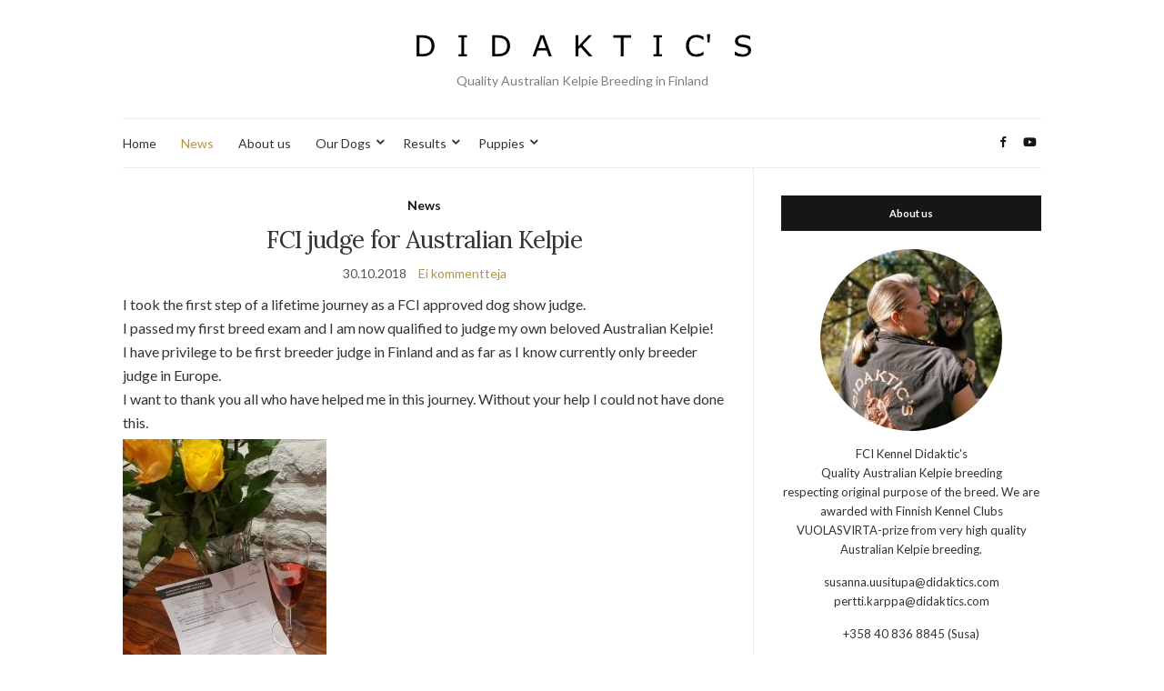

--- FILE ---
content_type: text/html; charset=UTF-8
request_url: https://www.didaktics.com/2018/10/30/fci-judge-for-australian-kelpie/
body_size: 7601
content:
<!doctype html>
<html lang="fi">
<head>
	<meta charset="UTF-8">
	<meta name="viewport" content="width=device-width, initial-scale=1">
	<link rel="profile" href="http://gmpg.org/xfn/11">
	<link rel="pingback" href="https://www.didaktics.com/xmlrpc.php">

	<title>FCI judge for Australian Kelpie &#8211; Didaktic&#039;s</title>
<meta name='robots' content='max-image-preview:large' />
<link rel="alternate" type="application/rss+xml" title="Didaktic&#039;s &raquo; syöte" href="https://www.didaktics.com/feed/" />
<script type="text/javascript">
window._wpemojiSettings = {"baseUrl":"https:\/\/s.w.org\/images\/core\/emoji\/14.0.0\/72x72\/","ext":".png","svgUrl":"https:\/\/s.w.org\/images\/core\/emoji\/14.0.0\/svg\/","svgExt":".svg","source":{"concatemoji":"https:\/\/www.didaktics.com\/wp-includes\/js\/wp-emoji-release.min.js?ver=6.2.8"}};
/*! This file is auto-generated */
!function(e,a,t){var n,r,o,i=a.createElement("canvas"),p=i.getContext&&i.getContext("2d");function s(e,t){p.clearRect(0,0,i.width,i.height),p.fillText(e,0,0);e=i.toDataURL();return p.clearRect(0,0,i.width,i.height),p.fillText(t,0,0),e===i.toDataURL()}function c(e){var t=a.createElement("script");t.src=e,t.defer=t.type="text/javascript",a.getElementsByTagName("head")[0].appendChild(t)}for(o=Array("flag","emoji"),t.supports={everything:!0,everythingExceptFlag:!0},r=0;r<o.length;r++)t.supports[o[r]]=function(e){if(p&&p.fillText)switch(p.textBaseline="top",p.font="600 32px Arial",e){case"flag":return s("\ud83c\udff3\ufe0f\u200d\u26a7\ufe0f","\ud83c\udff3\ufe0f\u200b\u26a7\ufe0f")?!1:!s("\ud83c\uddfa\ud83c\uddf3","\ud83c\uddfa\u200b\ud83c\uddf3")&&!s("\ud83c\udff4\udb40\udc67\udb40\udc62\udb40\udc65\udb40\udc6e\udb40\udc67\udb40\udc7f","\ud83c\udff4\u200b\udb40\udc67\u200b\udb40\udc62\u200b\udb40\udc65\u200b\udb40\udc6e\u200b\udb40\udc67\u200b\udb40\udc7f");case"emoji":return!s("\ud83e\udef1\ud83c\udffb\u200d\ud83e\udef2\ud83c\udfff","\ud83e\udef1\ud83c\udffb\u200b\ud83e\udef2\ud83c\udfff")}return!1}(o[r]),t.supports.everything=t.supports.everything&&t.supports[o[r]],"flag"!==o[r]&&(t.supports.everythingExceptFlag=t.supports.everythingExceptFlag&&t.supports[o[r]]);t.supports.everythingExceptFlag=t.supports.everythingExceptFlag&&!t.supports.flag,t.DOMReady=!1,t.readyCallback=function(){t.DOMReady=!0},t.supports.everything||(n=function(){t.readyCallback()},a.addEventListener?(a.addEventListener("DOMContentLoaded",n,!1),e.addEventListener("load",n,!1)):(e.attachEvent("onload",n),a.attachEvent("onreadystatechange",function(){"complete"===a.readyState&&t.readyCallback()})),(e=t.source||{}).concatemoji?c(e.concatemoji):e.wpemoji&&e.twemoji&&(c(e.twemoji),c(e.wpemoji)))}(window,document,window._wpemojiSettings);
</script>
<style type="text/css">
img.wp-smiley,
img.emoji {
	display: inline !important;
	border: none !important;
	box-shadow: none !important;
	height: 1em !important;
	width: 1em !important;
	margin: 0 0.07em !important;
	vertical-align: -0.1em !important;
	background: none !important;
	padding: 0 !important;
}
</style>
	<link rel='stylesheet' id='wp-block-library-css' href='https://www.didaktics.com/wp-includes/css/dist/block-library/style.min.css?ver=6.2.8' type='text/css' media='all' />
<link rel='stylesheet' id='classic-theme-styles-css' href='https://www.didaktics.com/wp-includes/css/classic-themes.min.css?ver=6.2.8' type='text/css' media='all' />
<style id='global-styles-inline-css' type='text/css'>
body{--wp--preset--color--black: #000000;--wp--preset--color--cyan-bluish-gray: #abb8c3;--wp--preset--color--white: #ffffff;--wp--preset--color--pale-pink: #f78da7;--wp--preset--color--vivid-red: #cf2e2e;--wp--preset--color--luminous-vivid-orange: #ff6900;--wp--preset--color--luminous-vivid-amber: #fcb900;--wp--preset--color--light-green-cyan: #7bdcb5;--wp--preset--color--vivid-green-cyan: #00d084;--wp--preset--color--pale-cyan-blue: #8ed1fc;--wp--preset--color--vivid-cyan-blue: #0693e3;--wp--preset--color--vivid-purple: #9b51e0;--wp--preset--gradient--vivid-cyan-blue-to-vivid-purple: linear-gradient(135deg,rgba(6,147,227,1) 0%,rgb(155,81,224) 100%);--wp--preset--gradient--light-green-cyan-to-vivid-green-cyan: linear-gradient(135deg,rgb(122,220,180) 0%,rgb(0,208,130) 100%);--wp--preset--gradient--luminous-vivid-amber-to-luminous-vivid-orange: linear-gradient(135deg,rgba(252,185,0,1) 0%,rgba(255,105,0,1) 100%);--wp--preset--gradient--luminous-vivid-orange-to-vivid-red: linear-gradient(135deg,rgba(255,105,0,1) 0%,rgb(207,46,46) 100%);--wp--preset--gradient--very-light-gray-to-cyan-bluish-gray: linear-gradient(135deg,rgb(238,238,238) 0%,rgb(169,184,195) 100%);--wp--preset--gradient--cool-to-warm-spectrum: linear-gradient(135deg,rgb(74,234,220) 0%,rgb(151,120,209) 20%,rgb(207,42,186) 40%,rgb(238,44,130) 60%,rgb(251,105,98) 80%,rgb(254,248,76) 100%);--wp--preset--gradient--blush-light-purple: linear-gradient(135deg,rgb(255,206,236) 0%,rgb(152,150,240) 100%);--wp--preset--gradient--blush-bordeaux: linear-gradient(135deg,rgb(254,205,165) 0%,rgb(254,45,45) 50%,rgb(107,0,62) 100%);--wp--preset--gradient--luminous-dusk: linear-gradient(135deg,rgb(255,203,112) 0%,rgb(199,81,192) 50%,rgb(65,88,208) 100%);--wp--preset--gradient--pale-ocean: linear-gradient(135deg,rgb(255,245,203) 0%,rgb(182,227,212) 50%,rgb(51,167,181) 100%);--wp--preset--gradient--electric-grass: linear-gradient(135deg,rgb(202,248,128) 0%,rgb(113,206,126) 100%);--wp--preset--gradient--midnight: linear-gradient(135deg,rgb(2,3,129) 0%,rgb(40,116,252) 100%);--wp--preset--duotone--dark-grayscale: url('#wp-duotone-dark-grayscale');--wp--preset--duotone--grayscale: url('#wp-duotone-grayscale');--wp--preset--duotone--purple-yellow: url('#wp-duotone-purple-yellow');--wp--preset--duotone--blue-red: url('#wp-duotone-blue-red');--wp--preset--duotone--midnight: url('#wp-duotone-midnight');--wp--preset--duotone--magenta-yellow: url('#wp-duotone-magenta-yellow');--wp--preset--duotone--purple-green: url('#wp-duotone-purple-green');--wp--preset--duotone--blue-orange: url('#wp-duotone-blue-orange');--wp--preset--font-size--small: 13px;--wp--preset--font-size--medium: 20px;--wp--preset--font-size--large: 36px;--wp--preset--font-size--x-large: 42px;--wp--preset--spacing--20: 0.44rem;--wp--preset--spacing--30: 0.67rem;--wp--preset--spacing--40: 1rem;--wp--preset--spacing--50: 1.5rem;--wp--preset--spacing--60: 2.25rem;--wp--preset--spacing--70: 3.38rem;--wp--preset--spacing--80: 5.06rem;--wp--preset--shadow--natural: 6px 6px 9px rgba(0, 0, 0, 0.2);--wp--preset--shadow--deep: 12px 12px 50px rgba(0, 0, 0, 0.4);--wp--preset--shadow--sharp: 6px 6px 0px rgba(0, 0, 0, 0.2);--wp--preset--shadow--outlined: 6px 6px 0px -3px rgba(255, 255, 255, 1), 6px 6px rgba(0, 0, 0, 1);--wp--preset--shadow--crisp: 6px 6px 0px rgba(0, 0, 0, 1);}:where(.is-layout-flex){gap: 0.5em;}body .is-layout-flow > .alignleft{float: left;margin-inline-start: 0;margin-inline-end: 2em;}body .is-layout-flow > .alignright{float: right;margin-inline-start: 2em;margin-inline-end: 0;}body .is-layout-flow > .aligncenter{margin-left: auto !important;margin-right: auto !important;}body .is-layout-constrained > .alignleft{float: left;margin-inline-start: 0;margin-inline-end: 2em;}body .is-layout-constrained > .alignright{float: right;margin-inline-start: 2em;margin-inline-end: 0;}body .is-layout-constrained > .aligncenter{margin-left: auto !important;margin-right: auto !important;}body .is-layout-constrained > :where(:not(.alignleft):not(.alignright):not(.alignfull)){max-width: var(--wp--style--global--content-size);margin-left: auto !important;margin-right: auto !important;}body .is-layout-constrained > .alignwide{max-width: var(--wp--style--global--wide-size);}body .is-layout-flex{display: flex;}body .is-layout-flex{flex-wrap: wrap;align-items: center;}body .is-layout-flex > *{margin: 0;}:where(.wp-block-columns.is-layout-flex){gap: 2em;}.has-black-color{color: var(--wp--preset--color--black) !important;}.has-cyan-bluish-gray-color{color: var(--wp--preset--color--cyan-bluish-gray) !important;}.has-white-color{color: var(--wp--preset--color--white) !important;}.has-pale-pink-color{color: var(--wp--preset--color--pale-pink) !important;}.has-vivid-red-color{color: var(--wp--preset--color--vivid-red) !important;}.has-luminous-vivid-orange-color{color: var(--wp--preset--color--luminous-vivid-orange) !important;}.has-luminous-vivid-amber-color{color: var(--wp--preset--color--luminous-vivid-amber) !important;}.has-light-green-cyan-color{color: var(--wp--preset--color--light-green-cyan) !important;}.has-vivid-green-cyan-color{color: var(--wp--preset--color--vivid-green-cyan) !important;}.has-pale-cyan-blue-color{color: var(--wp--preset--color--pale-cyan-blue) !important;}.has-vivid-cyan-blue-color{color: var(--wp--preset--color--vivid-cyan-blue) !important;}.has-vivid-purple-color{color: var(--wp--preset--color--vivid-purple) !important;}.has-black-background-color{background-color: var(--wp--preset--color--black) !important;}.has-cyan-bluish-gray-background-color{background-color: var(--wp--preset--color--cyan-bluish-gray) !important;}.has-white-background-color{background-color: var(--wp--preset--color--white) !important;}.has-pale-pink-background-color{background-color: var(--wp--preset--color--pale-pink) !important;}.has-vivid-red-background-color{background-color: var(--wp--preset--color--vivid-red) !important;}.has-luminous-vivid-orange-background-color{background-color: var(--wp--preset--color--luminous-vivid-orange) !important;}.has-luminous-vivid-amber-background-color{background-color: var(--wp--preset--color--luminous-vivid-amber) !important;}.has-light-green-cyan-background-color{background-color: var(--wp--preset--color--light-green-cyan) !important;}.has-vivid-green-cyan-background-color{background-color: var(--wp--preset--color--vivid-green-cyan) !important;}.has-pale-cyan-blue-background-color{background-color: var(--wp--preset--color--pale-cyan-blue) !important;}.has-vivid-cyan-blue-background-color{background-color: var(--wp--preset--color--vivid-cyan-blue) !important;}.has-vivid-purple-background-color{background-color: var(--wp--preset--color--vivid-purple) !important;}.has-black-border-color{border-color: var(--wp--preset--color--black) !important;}.has-cyan-bluish-gray-border-color{border-color: var(--wp--preset--color--cyan-bluish-gray) !important;}.has-white-border-color{border-color: var(--wp--preset--color--white) !important;}.has-pale-pink-border-color{border-color: var(--wp--preset--color--pale-pink) !important;}.has-vivid-red-border-color{border-color: var(--wp--preset--color--vivid-red) !important;}.has-luminous-vivid-orange-border-color{border-color: var(--wp--preset--color--luminous-vivid-orange) !important;}.has-luminous-vivid-amber-border-color{border-color: var(--wp--preset--color--luminous-vivid-amber) !important;}.has-light-green-cyan-border-color{border-color: var(--wp--preset--color--light-green-cyan) !important;}.has-vivid-green-cyan-border-color{border-color: var(--wp--preset--color--vivid-green-cyan) !important;}.has-pale-cyan-blue-border-color{border-color: var(--wp--preset--color--pale-cyan-blue) !important;}.has-vivid-cyan-blue-border-color{border-color: var(--wp--preset--color--vivid-cyan-blue) !important;}.has-vivid-purple-border-color{border-color: var(--wp--preset--color--vivid-purple) !important;}.has-vivid-cyan-blue-to-vivid-purple-gradient-background{background: var(--wp--preset--gradient--vivid-cyan-blue-to-vivid-purple) !important;}.has-light-green-cyan-to-vivid-green-cyan-gradient-background{background: var(--wp--preset--gradient--light-green-cyan-to-vivid-green-cyan) !important;}.has-luminous-vivid-amber-to-luminous-vivid-orange-gradient-background{background: var(--wp--preset--gradient--luminous-vivid-amber-to-luminous-vivid-orange) !important;}.has-luminous-vivid-orange-to-vivid-red-gradient-background{background: var(--wp--preset--gradient--luminous-vivid-orange-to-vivid-red) !important;}.has-very-light-gray-to-cyan-bluish-gray-gradient-background{background: var(--wp--preset--gradient--very-light-gray-to-cyan-bluish-gray) !important;}.has-cool-to-warm-spectrum-gradient-background{background: var(--wp--preset--gradient--cool-to-warm-spectrum) !important;}.has-blush-light-purple-gradient-background{background: var(--wp--preset--gradient--blush-light-purple) !important;}.has-blush-bordeaux-gradient-background{background: var(--wp--preset--gradient--blush-bordeaux) !important;}.has-luminous-dusk-gradient-background{background: var(--wp--preset--gradient--luminous-dusk) !important;}.has-pale-ocean-gradient-background{background: var(--wp--preset--gradient--pale-ocean) !important;}.has-electric-grass-gradient-background{background: var(--wp--preset--gradient--electric-grass) !important;}.has-midnight-gradient-background{background: var(--wp--preset--gradient--midnight) !important;}.has-small-font-size{font-size: var(--wp--preset--font-size--small) !important;}.has-medium-font-size{font-size: var(--wp--preset--font-size--medium) !important;}.has-large-font-size{font-size: var(--wp--preset--font-size--large) !important;}.has-x-large-font-size{font-size: var(--wp--preset--font-size--x-large) !important;}
.wp-block-navigation a:where(:not(.wp-element-button)){color: inherit;}
:where(.wp-block-columns.is-layout-flex){gap: 2em;}
.wp-block-pullquote{font-size: 1.5em;line-height: 1.6;}
</style>
<link rel='preload' as='style' onload="this.rel='stylesheet'" id='olsen-light-google-font-css' href='https://fonts.googleapis.com/css?family=Lora%3A400%2C700%2C400italic%2C700italic%7CLato%3A400%2C400italic%2C700%2C700italic&#038;display=swap&#038;ver=6.2.8' type='text/css' media='all' />
<link rel='stylesheet' id='olsen-icons-css' href='https://www.didaktics.com/wp-content/themes/olsen-light/vendor/olsen-icons/css/olsen-icons.min.css?ver=1.7.1' type='text/css' media='all' />
<link rel='stylesheet' id='simple-lightbox-css' href='https://www.didaktics.com/wp-content/themes/olsen-light/vendor/simple-lightbox/simple-lightbox.min.css?ver=2.7.0' type='text/css' media='all' />
<link rel='stylesheet' id='olsen-light-style-css' href='https://www.didaktics.com/wp-content/themes/olsen-light/style.min.css?ver=1.7.1' type='text/css' media='all' />
<link rel="https://api.w.org/" href="https://www.didaktics.com/wp-json/" /><link rel="alternate" type="application/json" href="https://www.didaktics.com/wp-json/wp/v2/posts/1030" /><link rel="EditURI" type="application/rsd+xml" title="RSD" href="https://www.didaktics.com/xmlrpc.php?rsd" />
<link rel="wlwmanifest" type="application/wlwmanifest+xml" href="https://www.didaktics.com/wp-includes/wlwmanifest.xml" />
<meta name="generator" content="WordPress 6.2.8" />
<link rel="canonical" href="https://www.didaktics.com/2018/10/30/fci-judge-for-australian-kelpie/" />
<link rel='shortlink' href='https://www.didaktics.com/?p=1030' />
<link rel="alternate" type="application/json+oembed" href="https://www.didaktics.com/wp-json/oembed/1.0/embed?url=https%3A%2F%2Fwww.didaktics.com%2F2018%2F10%2F30%2Ffci-judge-for-australian-kelpie%2F" />
<link rel="alternate" type="text/xml+oembed" href="https://www.didaktics.com/wp-json/oembed/1.0/embed?url=https%3A%2F%2Fwww.didaktics.com%2F2018%2F10%2F30%2Ffci-judge-for-australian-kelpie%2F&#038;format=xml" />
<style type="text/css"></style><!-- Google tag (gtag.js) -->
<script async src="https://www.googletagmanager.com/gtag/js?id=G-TT20JBMV0R"></script>
<script>
  window.dataLayer = window.dataLayer || [];
  function gtag(){dataLayer.push(arguments);}
  gtag('js', new Date());

  gtag('config', 'G-TT20JBMV0R');
</script><link rel="icon" href="https://www.didaktics.com/wp-content/uploads/2018/01/favicon.png" sizes="32x32" />
<link rel="icon" href="https://www.didaktics.com/wp-content/uploads/2018/01/favicon.png" sizes="192x192" />
<link rel="apple-touch-icon" href="https://www.didaktics.com/wp-content/uploads/2018/01/favicon.png" />
<meta name="msapplication-TileImage" content="https://www.didaktics.com/wp-content/uploads/2018/01/favicon.png" />
</head>
<body class="post-template-default single single-post postid-1030 single-format-standard" itemscope="itemscope" itemtype="http://schema.org/WebPage">

<div><a class="skip-link sr-only sr-only-focusable" href="#site-content">Skip to the content</a></div><svg xmlns="http://www.w3.org/2000/svg" viewBox="0 0 0 0" width="0" height="0" focusable="false" role="none" style="visibility: hidden; position: absolute; left: -9999px; overflow: hidden;" ><defs><filter id="wp-duotone-dark-grayscale"><feColorMatrix color-interpolation-filters="sRGB" type="matrix" values=" .299 .587 .114 0 0 .299 .587 .114 0 0 .299 .587 .114 0 0 .299 .587 .114 0 0 " /><feComponentTransfer color-interpolation-filters="sRGB" ><feFuncR type="table" tableValues="0 0.49803921568627" /><feFuncG type="table" tableValues="0 0.49803921568627" /><feFuncB type="table" tableValues="0 0.49803921568627" /><feFuncA type="table" tableValues="1 1" /></feComponentTransfer><feComposite in2="SourceGraphic" operator="in" /></filter></defs></svg><svg xmlns="http://www.w3.org/2000/svg" viewBox="0 0 0 0" width="0" height="0" focusable="false" role="none" style="visibility: hidden; position: absolute; left: -9999px; overflow: hidden;" ><defs><filter id="wp-duotone-grayscale"><feColorMatrix color-interpolation-filters="sRGB" type="matrix" values=" .299 .587 .114 0 0 .299 .587 .114 0 0 .299 .587 .114 0 0 .299 .587 .114 0 0 " /><feComponentTransfer color-interpolation-filters="sRGB" ><feFuncR type="table" tableValues="0 1" /><feFuncG type="table" tableValues="0 1" /><feFuncB type="table" tableValues="0 1" /><feFuncA type="table" tableValues="1 1" /></feComponentTransfer><feComposite in2="SourceGraphic" operator="in" /></filter></defs></svg><svg xmlns="http://www.w3.org/2000/svg" viewBox="0 0 0 0" width="0" height="0" focusable="false" role="none" style="visibility: hidden; position: absolute; left: -9999px; overflow: hidden;" ><defs><filter id="wp-duotone-purple-yellow"><feColorMatrix color-interpolation-filters="sRGB" type="matrix" values=" .299 .587 .114 0 0 .299 .587 .114 0 0 .299 .587 .114 0 0 .299 .587 .114 0 0 " /><feComponentTransfer color-interpolation-filters="sRGB" ><feFuncR type="table" tableValues="0.54901960784314 0.98823529411765" /><feFuncG type="table" tableValues="0 1" /><feFuncB type="table" tableValues="0.71764705882353 0.25490196078431" /><feFuncA type="table" tableValues="1 1" /></feComponentTransfer><feComposite in2="SourceGraphic" operator="in" /></filter></defs></svg><svg xmlns="http://www.w3.org/2000/svg" viewBox="0 0 0 0" width="0" height="0" focusable="false" role="none" style="visibility: hidden; position: absolute; left: -9999px; overflow: hidden;" ><defs><filter id="wp-duotone-blue-red"><feColorMatrix color-interpolation-filters="sRGB" type="matrix" values=" .299 .587 .114 0 0 .299 .587 .114 0 0 .299 .587 .114 0 0 .299 .587 .114 0 0 " /><feComponentTransfer color-interpolation-filters="sRGB" ><feFuncR type="table" tableValues="0 1" /><feFuncG type="table" tableValues="0 0.27843137254902" /><feFuncB type="table" tableValues="0.5921568627451 0.27843137254902" /><feFuncA type="table" tableValues="1 1" /></feComponentTransfer><feComposite in2="SourceGraphic" operator="in" /></filter></defs></svg><svg xmlns="http://www.w3.org/2000/svg" viewBox="0 0 0 0" width="0" height="0" focusable="false" role="none" style="visibility: hidden; position: absolute; left: -9999px; overflow: hidden;" ><defs><filter id="wp-duotone-midnight"><feColorMatrix color-interpolation-filters="sRGB" type="matrix" values=" .299 .587 .114 0 0 .299 .587 .114 0 0 .299 .587 .114 0 0 .299 .587 .114 0 0 " /><feComponentTransfer color-interpolation-filters="sRGB" ><feFuncR type="table" tableValues="0 0" /><feFuncG type="table" tableValues="0 0.64705882352941" /><feFuncB type="table" tableValues="0 1" /><feFuncA type="table" tableValues="1 1" /></feComponentTransfer><feComposite in2="SourceGraphic" operator="in" /></filter></defs></svg><svg xmlns="http://www.w3.org/2000/svg" viewBox="0 0 0 0" width="0" height="0" focusable="false" role="none" style="visibility: hidden; position: absolute; left: -9999px; overflow: hidden;" ><defs><filter id="wp-duotone-magenta-yellow"><feColorMatrix color-interpolation-filters="sRGB" type="matrix" values=" .299 .587 .114 0 0 .299 .587 .114 0 0 .299 .587 .114 0 0 .299 .587 .114 0 0 " /><feComponentTransfer color-interpolation-filters="sRGB" ><feFuncR type="table" tableValues="0.78039215686275 1" /><feFuncG type="table" tableValues="0 0.94901960784314" /><feFuncB type="table" tableValues="0.35294117647059 0.47058823529412" /><feFuncA type="table" tableValues="1 1" /></feComponentTransfer><feComposite in2="SourceGraphic" operator="in" /></filter></defs></svg><svg xmlns="http://www.w3.org/2000/svg" viewBox="0 0 0 0" width="0" height="0" focusable="false" role="none" style="visibility: hidden; position: absolute; left: -9999px; overflow: hidden;" ><defs><filter id="wp-duotone-purple-green"><feColorMatrix color-interpolation-filters="sRGB" type="matrix" values=" .299 .587 .114 0 0 .299 .587 .114 0 0 .299 .587 .114 0 0 .299 .587 .114 0 0 " /><feComponentTransfer color-interpolation-filters="sRGB" ><feFuncR type="table" tableValues="0.65098039215686 0.40392156862745" /><feFuncG type="table" tableValues="0 1" /><feFuncB type="table" tableValues="0.44705882352941 0.4" /><feFuncA type="table" tableValues="1 1" /></feComponentTransfer><feComposite in2="SourceGraphic" operator="in" /></filter></defs></svg><svg xmlns="http://www.w3.org/2000/svg" viewBox="0 0 0 0" width="0" height="0" focusable="false" role="none" style="visibility: hidden; position: absolute; left: -9999px; overflow: hidden;" ><defs><filter id="wp-duotone-blue-orange"><feColorMatrix color-interpolation-filters="sRGB" type="matrix" values=" .299 .587 .114 0 0 .299 .587 .114 0 0 .299 .587 .114 0 0 .299 .587 .114 0 0 " /><feComponentTransfer color-interpolation-filters="sRGB" ><feFuncR type="table" tableValues="0.098039215686275 1" /><feFuncG type="table" tableValues="0 0.66274509803922" /><feFuncB type="table" tableValues="0.84705882352941 0.41960784313725" /><feFuncA type="table" tableValues="1 1" /></feComponentTransfer><feComposite in2="SourceGraphic" operator="in" /></filter></defs></svg>

<div id="page">

	
	<div class="container">
		<div class="row">
			<div class="col-12">

				<header id="masthead" class="site-header group" role="banner" itemscope="itemscope" itemtype="http://schema.org/Organization">

					<div class="site-logo">
						<div itemprop="name">
							<a itemprop="url" href="https://www.didaktics.com">
																	<img itemprop="logo"
									     src="http://www.didaktics.com/wp-content/uploads/2018/01/D_logo.png"
									     alt="Didaktic&#039;s"/>
															</a>
						</div>

													<p class="tagline">Quality Australian Kelpie Breeding in Finland</p>
											</div><!-- /site-logo -->

					<div class="site-bar">
						<nav class="nav" role="navigation" itemscope="itemscope" itemtype="http://schema.org/SiteNavigationElement">
							<ul id="menu-ylavalikko" class="navigation"><li id="menu-item-9" class="menu-item menu-item-type-custom menu-item-object-custom menu-item-home menu-item-9"><a href="http://www.didaktics.com">Home</a></li>
<li id="menu-item-578" class="menu-item menu-item-type-taxonomy menu-item-object-category current-post-ancestor current-menu-parent current-post-parent menu-item-578"><a href="https://www.didaktics.com/category/news/">News</a></li>
<li id="menu-item-27" class="menu-item menu-item-type-post_type menu-item-object-page menu-item-27"><a href="https://www.didaktics.com/about-us/">About us</a></li>
<li id="menu-item-422" class="menu-item menu-item-type-custom menu-item-object-custom menu-item-has-children menu-item-422"><a href="#">Our Dogs</a>
<ul class="sub-menu">
	<li id="menu-item-21" class="menu-item menu-item-type-taxonomy menu-item-object-category menu-item-21"><a href="https://www.didaktics.com/category/australian-kelpie/">Australian Kelpie</a></li>
	<li id="menu-item-22" class="menu-item menu-item-type-taxonomy menu-item-object-category menu-item-22"><a href="https://www.didaktics.com/category/german-wirehaired-pointer/">German Wirehaired Pointer</a></li>
</ul>
</li>
<li id="menu-item-423" class="menu-item menu-item-type-custom menu-item-object-custom menu-item-has-children menu-item-423"><a href="#">Results</a>
<ul class="sub-menu">
	<li id="menu-item-2758" class="menu-item menu-item-type-taxonomy menu-item-object-category menu-item-2758"><a href="https://www.didaktics.com/category/results-2024/">Results 2024</a></li>
	<li id="menu-item-2544" class="menu-item menu-item-type-taxonomy menu-item-object-category menu-item-2544"><a href="https://www.didaktics.com/category/results-2023/">Results 2023</a></li>
	<li id="menu-item-2199" class="menu-item menu-item-type-taxonomy menu-item-object-category menu-item-2199"><a href="https://www.didaktics.com/category/results-2022/">Results 2022</a></li>
	<li id="menu-item-1885" class="menu-item menu-item-type-taxonomy menu-item-object-category menu-item-1885"><a href="https://www.didaktics.com/category/results-2021/">Results 2021</a></li>
	<li id="menu-item-1699" class="menu-item menu-item-type-taxonomy menu-item-object-category menu-item-1699"><a href="https://www.didaktics.com/category/results-2020/">Results 2020</a></li>
	<li id="menu-item-1079" class="menu-item menu-item-type-taxonomy menu-item-object-category menu-item-1079"><a href="https://www.didaktics.com/category/results-2019/">Results 2019</a></li>
	<li id="menu-item-400" class="menu-item menu-item-type-taxonomy menu-item-object-category menu-item-400"><a href="https://www.didaktics.com/category/results-2018/">Results 2018</a></li>
	<li id="menu-item-528" class="menu-item menu-item-type-post_type menu-item-object-post menu-item-528"><a href="https://www.didaktics.com/2018/01/16/didaktics-champions/">Didaktic&#8217;s Champions</a></li>
</ul>
</li>
<li id="menu-item-493" class="menu-item menu-item-type-post_type menu-item-object-page menu-item-has-children menu-item-493"><a href="https://www.didaktics.com/puppies-2/">Puppies</a>
<ul class="sub-menu">
	<li id="menu-item-2867" class="menu-item menu-item-type-post_type menu-item-object-post menu-item-2867"><a href="https://www.didaktics.com/2025/10/02/didaktics-i-litter-1-2026/">Didaktic’s I-litter 1/2026</a></li>
	<li id="menu-item-2849" class="menu-item menu-item-type-post_type menu-item-object-post menu-item-2849"><a href="https://www.didaktics.com/2025/09/21/didaktics-h-litter/">Didaktic’s H-litter 2/2026</a></li>
</ul>
</li>
</ul>
							<a class="mobile-nav-trigger" href="#mobilemenu"><i class="olsen-icons olsen-icons-bars"></i> Menu</a>
						</nav>
												<div id="mobilemenu"></div>

						
							<div class="site-tools ">

										<ul class="socials">
			<li><a href="https://www.facebook.com/susanna.uusitupakarppa" target="_blank" rel="noopener"><i class="olsen-icons olsen-icons-facebook"></i></a></li><li><a href="https://www.youtube.com/channel/UC2_VSueMIG_gQEK0L3Pi_JA/featured?view_as=public" target="_blank" rel="noopener"><i class="olsen-icons olsen-icons-youtube-play"></i></a></li>					</ul>
		
								
							</div><!-- /site-tools -->
					</div><!-- /site-bar -->

				</header>

				
				<div id="site-content">

<div class="row">

	<div class="col-lg-8 col-12">
		<main id="content" role="main" itemprop="mainContentOfPage" itemscope="itemscope" itemtype="http://schema.org/Blog">
			<div class="row">
				<div class="col-12">

											<article id="entry-1030" class="entry post-1030 post type-post status-publish format-standard hentry category-news" itemscope="itemscope" itemtype="http://schema.org/BlogPosting" itemprop="blogPost">

							<div class="entry-meta entry-meta-top">
								<p class="entry-categories">
									<a href="https://www.didaktics.com/category/news/" rel="category tag">News</a>								</p>
							</div>

							<h1 class="entry-title" itemprop="headline">
								FCI judge for Australian Kelpie							</h1>

							<div class="entry-meta entry-meta-bottom">
								<time class="entry-date" itemprop="datePublished" datetime="2018-10-30T19:38:30+02:00">30.10.2018</time>

								<a href="https://www.didaktics.com/2018/10/30/fci-judge-for-australian-kelpie/#respond" class="entry-comments-no ">Ei kommentteja</a>
							</div>

							

							<div class="entry-content" itemprop="text">
								<p>I took the first step of a lifetime journey as a FCI approved dog show judge.<br />
I passed my first breed exam and I am now qualified to judge my own beloved Australian Kelpie!<br />
I have privilege to be first breeder judge in Finland and as far as I know currently only breeder judge in Europe.<br />
I want to thank you all who have helped me in this journey. Without your help I could not have done this.<br />
<img decoding="async" class="alignnone size-medium wp-image-1031" src="http://www.didaktics.com/wp-content/uploads/2018/11/45079309_10156130189549635_2360388896304398336_o-224x300.jpg" alt="" width="224" height="300" srcset="https://www.didaktics.com/wp-content/uploads/2018/11/45079309_10156130189549635_2360388896304398336_o-224x300.jpg 224w, https://www.didaktics.com/wp-content/uploads/2018/11/45079309_10156130189549635_2360388896304398336_o-768x1029.jpg 768w, https://www.didaktics.com/wp-content/uploads/2018/11/45079309_10156130189549635_2360388896304398336_o-765x1024.jpg 765w, https://www.didaktics.com/wp-content/uploads/2018/11/45079309_10156130189549635_2360388896304398336_o.jpg 1344w" sizes="(max-width: 224px) 100vw, 224px" /></p>
<p>&nbsp;</p>
															</div>

							<div class="entry-tags">
															</div>

							<div class="entry-utils group">
									<ul class="socials">
				<li><a href="https://www.facebook.com/sharer.php?u=https://www.didaktics.com/2018/10/30/fci-judge-for-australian-kelpie/" target="_blank" rel="noopener" class="social-icon"><i class="olsen-icons olsen-icons-facebook"></i></a></li>
		<li><a href="https://twitter.com/share?url=https://www.didaktics.com/2018/10/30/fci-judge-for-australian-kelpie/" target="_blank" rel="noopener" class="social-icon"><i class="olsen-icons olsen-icons-twitter"></i></a></li>
		<li><a href="https://www.linkedin.com/shareArticle?mini=true&#038;url=https%3A%2F%2Fwww.didaktics.com%2F2018%2F10%2F30%2Ffci-judge-for-australian-kelpie%2F" target="_blank" rel="noopener" class="social-icon"><i class="olsen-icons olsen-icons-linkedin"></i></a></li>
			</ul>
							</div>

																						<div id="paging" class="group">
																			<a href="https://www.didaktics.com/2018/11/04/didaktics-omg-first-time-in-intermediate-class/" class="paging-standard paging-older">Previous Post</a>
																												<a href="https://www.didaktics.com/2018/10/29/24th-didaktics-finnish-champion/" class="paging-standard paging-newer">Next Post</a>
																	</div>
							
								<div class="entry-related">
					<h4>You may also like</h4>
		
		<div class="row">
							<div class="col-md-4 col-12">
					<article class="entry post-2591 post type-post status-publish format-standard has-post-thumbnail hentry category-news category-results-2023">
	<div class="entry-meta">
		<time class="entry-date" datetime="2023-03-07T15:27:20+02:00">7.3.2023</time>
	</div>
	<div class="entry-featured">
		<a href="https://www.didaktics.com/2023/03/07/breeder-of-the-year-and-other-great-reults/">
			<img width="665" height="435" src="https://www.didaktics.com/wp-content/uploads/2023/03/13576738_10153952286924635_7887768500145906800_o-665x435.jpg" class="attachment-post-thumbnail size-post-thumbnail wp-post-image" alt="" decoding="async" loading="lazy" />		</a>
	</div>
	<h4 class="entry-title"><a href="https://www.didaktics.com/2023/03/07/breeder-of-the-year-and-other-great-reults/">Breeder of the year and other great results!</a></h4>
</article>
				</div>
							<div class="col-md-4 col-12">
					<article class="entry post-1960 post type-post status-publish format-standard has-post-thumbnail hentry category-news category-results-2021">
	<div class="entry-meta">
		<time class="entry-date" datetime="2021-07-24T15:33:47+03:00">24.7.2021</time>
	</div>
	<div class="entry-featured">
		<a href="https://www.didaktics.com/2021/07/24/our-31st-finnish-champion/">
			<img width="665" height="435" src="https://www.didaktics.com/wp-content/uploads/2021/08/220353536_10158531268809635_8496451659446958942_n-e1628598812852-665x435.jpg" class="attachment-post-thumbnail size-post-thumbnail wp-post-image" alt="" decoding="async" loading="lazy" />		</a>
	</div>
	<h4 class="entry-title"><a href="https://www.didaktics.com/2021/07/24/our-31st-finnish-champion/">Our 31st Finnish Champion!</a></h4>
</article>
				</div>
							<div class="col-md-4 col-12">
					<article class="entry post-2731 post type-post status-publish format-standard hentry category-news category-puppies">
	<div class="entry-meta">
		<time class="entry-date" datetime="2023-12-28T15:31:00+02:00">28.12.2023</time>
	</div>
	<div class="entry-featured">
		<a href="https://www.didaktics.com/2023/12/28/z-litter-4-2024/">
					</a>
	</div>
	<h4 class="entry-title"><a href="https://www.didaktics.com/2023/12/28/z-litter-4-2024/">S-litter (12/2024)</a></h4>
</article>
				</div>
								</div>
	</div>

							
						</article>
									</div>
			</div>
		</main>
	</div>

	<div class="col-lg-4 col-12">
		<div class="sidebar sidebar-right" role="complementary" itemtype="http://schema.org/WPSideBar" itemscope="itemscope">
	<aside id="ci-about-5" class=" widget group widget_ci-about"><h3 class="widget-title">About us</h3><div class="widget_about group"><p class="widget_about_avatar"><img src="https://www.didaktics.com/wp-content/uploads/2018/01/susa_about.jpg" class="img-round" alt="" /></p><p>FCI Kennel Didaktic's<br />
Quality Australian Kelpie breeding<br />
respecting original purpose of the breed. We are awarded with Finnish Kennel Clubs VUOLASVIRTA-prize from very high quality Australian Kelpie breeding.</p>
<p>susanna.uusitupa@didaktics.com<br />
pertti.karppa@didaktics.com</p>
<p>+358 40 836 8845 (Susa)</p>
				<p class="widget_about_sig">
																<img width="665" height="435" src="https://www.didaktics.com/wp-content/uploads/2019/12/DidakticsColorDouble-665x435.jpg" class="attachment-post-thumbnail size-post-thumbnail" alt="" decoding="async" loading="lazy" />									</p>
				</div></aside></div><!-- /sidebar -->
	</div>

</div><!-- /row -->

				</div><!-- /site-content -->

				<footer id="footer">

					
					<div class="site-bar">
						<nav class="nav">
							<ul id="menu-ylavalikko-1" class="navigation"><li class="menu-item menu-item-type-custom menu-item-object-custom menu-item-home menu-item-9"><a href="http://www.didaktics.com">Home</a></li>
<li class="menu-item menu-item-type-taxonomy menu-item-object-category current-post-ancestor current-menu-parent current-post-parent menu-item-578"><a href="https://www.didaktics.com/category/news/">News</a></li>
<li class="menu-item menu-item-type-post_type menu-item-object-page menu-item-27"><a href="https://www.didaktics.com/about-us/">About us</a></li>
<li class="menu-item menu-item-type-custom menu-item-object-custom menu-item-422"><a href="#">Our Dogs</a></li>
<li class="menu-item menu-item-type-custom menu-item-object-custom menu-item-423"><a href="#">Results</a></li>
<li class="menu-item menu-item-type-post_type menu-item-object-page menu-item-493"><a href="https://www.didaktics.com/puppies-2/">Puppies</a></li>
</ul>						</nav>

													<div class="site-tools">
										<ul class="socials">
			<li><a href="https://www.facebook.com/susanna.uusitupakarppa" target="_blank" rel="noopener"><i class="olsen-icons olsen-icons-facebook"></i></a></li><li><a href="https://www.youtube.com/channel/UC2_VSueMIG_gQEK0L3Pi_JA/featured?view_as=public" target="_blank" rel="noopener"><i class="olsen-icons olsen-icons-youtube-play"></i></a></li>					</ul>
									</div><!-- /site-tools -->
											</div><!-- /site-bar -->
					<div class="site-logo">
						<h3>
							<a href="https://www.didaktics.com">
																	<img src="http://www.didaktics.com/wp-content/uploads/2018/01/D_logo.png" alt="Didaktic&#039;s" />
															</a>
						</h3>

											</div><!-- /site-logo -->
				</footer><!-- /footer -->
			</div><!-- /col-md-12 -->
		</div><!-- /row -->
	</div><!-- /container -->
</div><!-- #page -->

<div class="navigation-mobile-wrap">
	<a href="#nav-dismiss" class="navigation-mobile-dismiss">
		Close Menu	</a>
	<ul class="navigation-mobile"></ul>
</div>

<script type='text/javascript' src='https://www.didaktics.com/wp-content/themes/olsen-light/js/scripts.min.js?ver=1.7.1' id='olsen-light-front-scripts-js'></script>
<script type='text/javascript' src='https://www.didaktics.com/wp-content/themes/olsen-light/vendor/simple-lightbox/simple-lightbox.min.js?ver=2.7.0' id='simple-lightbox-js'></script>
<script type='text/javascript' src='https://www.didaktics.com/wp-content/themes/olsen-light/js/simple-lightbox-init.min.js?ver=1.7.1' id='simple-lightbox-init-js'></script>

</body>
</html>
